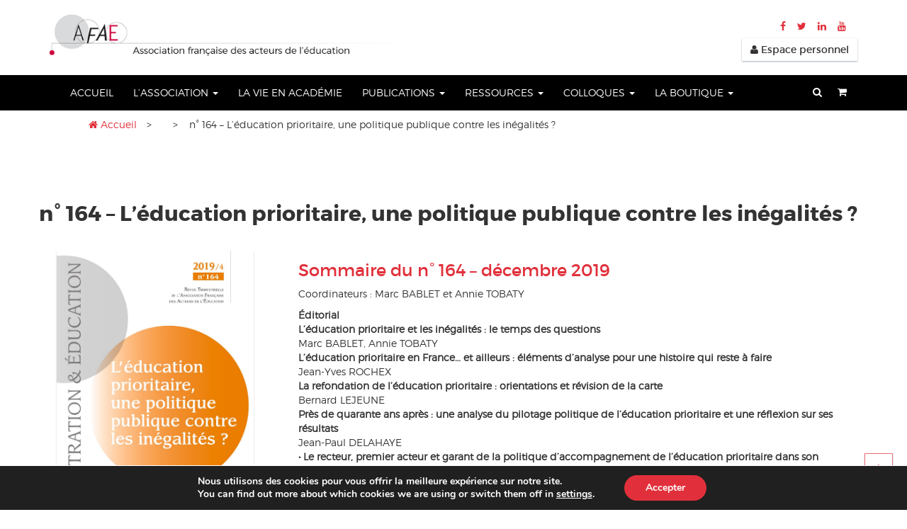

--- FILE ---
content_type: text/html; charset=UTF-8
request_url: https://www.afae.fr/produit/n-164/
body_size: 19624
content:
<!DOCTYPE html><html
lang="fr-FR"><head><meta
charset="UTF-8"><meta
name="viewport" content="width=device-width, initial-scale=1"><link
rel="profile" href="https://gmpg.org/xfn/11"><link
rel="pingback" href="https://www.afae.fr/xmlrpc.php"><meta
name='robots' content='index, follow, max-image-preview:large, max-snippet:-1, max-video-preview:-1' /><title>n° 164 - L’éducation prioritaire, une politique publique contre les inégalités ? - AFAE</title><link
rel="canonical" href="https://www.afae.fr/produit/n-164/" /><meta
property="og:locale" content="fr_FR" /><meta
property="og:type" content="article" /><meta
property="og:title" content="n° 164 - L’éducation prioritaire, une politique publique contre les inégalités ? - AFAE" /><meta
property="og:description" content="Sommaire du n° 164 &#8211; décembre 2019 Coordinateurs : Marc BABLET et Annie TOBATY Éditorial [&hellip;]" /><meta
property="og:url" content="https://www.afae.fr/produit/n-164/" /><meta
property="og:site_name" content="AFAE" /><meta
property="article:modified_time" content="2023-02-02T11:48:25+00:00" /><meta
property="og:image" content="https://www.afae.fr/wp-content/uploads/2020/01/Couverture-164.jpg" /><meta
property="og:image:width" content="1215" /><meta
property="og:image:height" content="1881" /><meta
name="twitter:card" content="summary" /><meta
name="twitter:label1" content="Durée de lecture est." /><meta
name="twitter:data1" content="2 minutes" /> <script type="application/ld+json" class="yoast-schema-graph">{"@context":"https://schema.org","@graph":[{"@type":"WebSite","@id":"https://www.afae.fr/#website","url":"https://www.afae.fr/","name":"AFAE","description":"Association fran\u00e7aise des acteurs de l&#039;\u00e9ducation","potentialAction":[{"@type":"SearchAction","target":{"@type":"EntryPoint","urlTemplate":"https://www.afae.fr/?s={search_term_string}"},"query-input":"required name=search_term_string"}],"inLanguage":"fr-FR"},{"@type":"ImageObject","@id":"https://www.afae.fr/produit/n-164/#primaryimage","inLanguage":"fr-FR","url":"https://www.afae.fr/wp-content/uploads/2020/01/Couverture-164.jpg","contentUrl":"https://www.afae.fr/wp-content/uploads/2020/01/Couverture-164.jpg","width":1215,"height":1881},{"@type":"WebPage","@id":"https://www.afae.fr/produit/n-164/#webpage","url":"https://www.afae.fr/produit/n-164/","name":"n\u00b0 164 - L\u2019\u00e9ducation prioritaire, une politique publique contre les in\u00e9galit\u00e9s ? - AFAE","isPartOf":{"@id":"https://www.afae.fr/#website"},"primaryImageOfPage":{"@id":"https://www.afae.fr/produit/n-164/#primaryimage"},"datePublished":"2020-01-10T11:00:10+00:00","dateModified":"2023-02-02T11:48:25+00:00","breadcrumb":{"@id":"https://www.afae.fr/produit/n-164/#breadcrumb"},"inLanguage":"fr-FR","potentialAction":[{"@type":"ReadAction","target":["https://www.afae.fr/produit/n-164/"]}]},{"@type":"BreadcrumbList","@id":"https://www.afae.fr/produit/n-164/#breadcrumb","itemListElement":[{"@type":"ListItem","position":1,"name":"Accueil","item":"https://www.afae.fr/"},{"@type":"ListItem","position":2,"name":"Boutique","item":"https://www.afae.fr/boutique/"},{"@type":"ListItem","position":3,"name":"n\u00b0 164 &#8211; L\u2019\u00e9ducation prioritaire, une politique publique contre les in\u00e9galit\u00e9s ?"}]}]}</script> <link
rel='dns-prefetch' href='//s.w.org' /><link
rel="alternate" type="application/rss+xml" title="AFAE &raquo; Flux" href="https://www.afae.fr/feed/" /><link
rel="alternate" type="application/rss+xml" title="AFAE &raquo; Flux des commentaires" href="https://www.afae.fr/comments/feed/" /><link
rel="alternate" type="application/rss+xml" title="AFAE &raquo; n° 164 &#8211; L’éducation prioritaire, une politique publique contre les inégalités ? Flux des commentaires" href="https://www.afae.fr/produit/n-164/feed/" /><style type="text/css" media="all">
/*!
 *  Font Awesome 4.5.0 by @davegandy - http://fontawesome.io - @fontawesome
 *  License - http://fontawesome.io/license (Font: SIL OFL 1.1, CSS: MIT License)
 */
 @font-face{font-family:'FontAwesome';src:url(https://www.afae.fr/wp-content/themes/academia/dist/css/../fonts/fontawesome-webfont.eot#1630873396);src:url(https://www.afae.fr/wp-content/themes/academia/dist/css/../fonts/fontawesome-webfont.eot#1630873396) format('embedded-opentype'),url(https://www.afae.fr/wp-content/themes/academia/dist/css/../fonts/fontawesome-webfont.woff2#1630873396) format('woff2'),url(https://www.afae.fr/wp-content/themes/academia/dist/css/../fonts/fontawesome-webfont.woff#1630873396) format('woff'),url(https://www.afae.fr/wp-content/themes/academia/dist/css/../fonts/fontawesome-webfont.ttf#1630873396) format('truetype'),url(https://www.afae.fr/wp-content/themes/academia/dist/css/../fonts/fontawesome-webfont.svg?v=4.5.0#fontawesomeregular) format('svg');font-weight:400;font-style:normal}.fa{display:inline-block;font:normal normal normal 14px/1 FontAwesome;font-size:inherit;text-rendering:auto;-webkit-font-smoothing:antialiased;-moz-osx-font-smoothing:grayscale}.fa-lg{font-size:1.33333333em;line-height:.75em;vertical-align:-15%}.fa-2x{font-size:2em}.fa-3x{font-size:3em}.fa-4x{font-size:4em}.fa-5x{font-size:5em}.fa-fw{width:1.28571429em;text-align:center}.fa-ul{padding-left:0;margin-left:2.14285714em;list-style-type:none}.fa-ul>li{position:relative}.fa-li{position:absolute;left:-2.14285714em;width:2.14285714em;top:.14285714em;text-align:center}.fa-li.fa-lg{left:-1.85714286em}.fa-border{padding:.2em .25em .15em;border:solid .08em #eee;border-radius:.1em}.fa-pull-left{float:left}.fa-pull-right{float:right}.fa.fa-pull-left{margin-right:.3em}.fa.fa-pull-right{margin-left:.3em}.pull-right{float:right}.pull-left{float:left}.fa.pull-left{margin-right:.3em}.fa.pull-right{margin-left:.3em}.fa-spin{-webkit-animation:fa-spin 2s infinite linear;animation:fa-spin 2s infinite linear}.fa-pulse{-webkit-animation:fa-spin 1s infinite steps(8);animation:fa-spin 1s infinite steps(8)}@-webkit-keyframes fa-spin{0%{-webkit-transform:rotate(0deg);transform:rotate(0deg)}100%{-webkit-transform:rotate(359deg);transform:rotate(359deg)}}@keyframes fa-spin{0%{-webkit-transform:rotate(0deg);transform:rotate(0deg)}100%{-webkit-transform:rotate(359deg);transform:rotate(359deg)}}.fa-rotate-90{filter:progid:DXImageTransform.Microsoft.BasicImage(rotation=1);-webkit-transform:rotate(90deg);-ms-transform:rotate(90deg);transform:rotate(90deg)}.fa-rotate-180{filter:progid:DXImageTransform.Microsoft.BasicImage(rotation=2);-webkit-transform:rotate(180deg);-ms-transform:rotate(180deg);transform:rotate(180deg)}.fa-rotate-270{filter:progid:DXImageTransform.Microsoft.BasicImage(rotation=3);-webkit-transform:rotate(270deg);-ms-transform:rotate(270deg);transform:rotate(270deg)}.fa-flip-horizontal{filter:progid:DXImageTransform.Microsoft.BasicImage(rotation=0,mirror=1);-webkit-transform:scale(-1,1);-ms-transform:scale(-1,1);transform:scale(-1,1)}.fa-flip-vertical{filter:progid:DXImageTransform.Microsoft.BasicImage(rotation=2,mirror=1);-webkit-transform:scale(1,-1);-ms-transform:scale(1,-1);transform:scale(1,-1)}:root .fa-rotate-90,:root .fa-rotate-180,:root .fa-rotate-270,:root .fa-flip-horizontal,:root .fa-flip-vertical{filter:none}.fa-stack{position:relative;display:inline-block;width:2em;height:2em;line-height:2em;vertical-align:middle}.fa-stack-1x,.fa-stack-2x{position:absolute;left:0;width:100%;text-align:center}.fa-stack-1x{line-height:inherit}.fa-stack-2x{font-size:2em}.fa-inverse{color:#fff}.fa-glass:before{content:"\f000"}.fa-music:before{content:"\f001"}.fa-search:before{content:"\f002"}.fa-envelope-o:before{content:"\f003"}.fa-heart:before{content:"\f004"}.fa-star:before{content:"\f005"}.fa-star-o:before{content:"\f006"}.fa-user:before{content:"\f007"}.fa-film:before{content:"\f008"}.fa-th-large:before{content:"\f009"}.fa-th:before{content:"\f00a"}.fa-th-list:before{content:"\f00b"}.fa-check:before{content:"\f00c"}.fa-remove:before,.fa-close:before,.fa-times:before{content:"\f00d"}.fa-search-plus:before{content:"\f00e"}.fa-search-minus:before{content:"\f010"}.fa-power-off:before{content:"\f011"}.fa-signal:before{content:"\f012"}.fa-gear:before,.fa-cog:before{content:"\f013"}.fa-trash-o:before{content:"\f014"}.fa-home:before{content:"\f015"}.fa-file-o:before{content:"\f016"}.fa-clock-o:before{content:"\f017"}.fa-road:before{content:"\f018"}.fa-download:before{content:"\f019"}.fa-arrow-circle-o-down:before{content:"\f01a"}.fa-arrow-circle-o-up:before{content:"\f01b"}.fa-inbox:before{content:"\f01c"}.fa-play-circle-o:before{content:"\f01d"}.fa-rotate-right:before,.fa-repeat:before{content:"\f01e"}.fa-refresh:before{content:"\f021"}.fa-list-alt:before{content:"\f022"}.fa-lock:before{content:"\f023"}.fa-flag:before{content:"\f024"}.fa-headphones:before{content:"\f025"}.fa-volume-off:before{content:"\f026"}.fa-volume-down:before{content:"\f027"}.fa-volume-up:before{content:"\f028"}.fa-qrcode:before{content:"\f029"}.fa-barcode:before{content:"\f02a"}.fa-tag:before{content:"\f02b"}.fa-tags:before{content:"\f02c"}.fa-book:before{content:"\f02d"}.fa-bookmark:before{content:"\f02e"}.fa-print:before{content:"\f02f"}.fa-camera:before{content:"\f030"}.fa-font:before{content:"\f031"}.fa-bold:before{content:"\f032"}.fa-italic:before{content:"\f033"}.fa-text-height:before{content:"\f034"}.fa-text-width:before{content:"\f035"}.fa-align-left:before{content:"\f036"}.fa-align-center:before{content:"\f037"}.fa-align-right:before{content:"\f038"}.fa-align-justify:before{content:"\f039"}.fa-list:before{content:"\f03a"}.fa-dedent:before,.fa-outdent:before{content:"\f03b"}.fa-indent:before{content:"\f03c"}.fa-video-camera:before{content:"\f03d"}.fa-photo:before,.fa-image:before,.fa-picture-o:before{content:"\f03e"}.fa-pencil:before{content:"\f040"}.fa-map-marker:before{content:"\f041"}.fa-adjust:before{content:"\f042"}.fa-tint:before{content:"\f043"}.fa-edit:before,.fa-pencil-square-o:before{content:"\f044"}.fa-share-square-o:before{content:"\f045"}.fa-check-square-o:before{content:"\f046"}.fa-arrows:before{content:"\f047"}.fa-step-backward:before{content:"\f048"}.fa-fast-backward:before{content:"\f049"}.fa-backward:before{content:"\f04a"}.fa-play:before{content:"\f04b"}.fa-pause:before{content:"\f04c"}.fa-stop:before{content:"\f04d"}.fa-forward:before{content:"\f04e"}.fa-fast-forward:before{content:"\f050"}.fa-step-forward:before{content:"\f051"}.fa-eject:before{content:"\f052"}.fa-chevron-left:before{content:"\f053"}.fa-chevron-right:before{content:"\f054"}.fa-plus-circle:before{content:"\f055"}.fa-minus-circle:before{content:"\f056"}.fa-times-circle:before{content:"\f057"}.fa-check-circle:before{content:"\f058"}.fa-question-circle:before{content:"\f059"}.fa-info-circle:before{content:"\f05a"}.fa-crosshairs:before{content:"\f05b"}.fa-times-circle-o:before{content:"\f05c"}.fa-check-circle-o:before{content:"\f05d"}.fa-ban:before{content:"\f05e"}.fa-arrow-left:before{content:"\f060"}.fa-arrow-right:before{content:"\f061"}.fa-arrow-up:before{content:"\f062"}.fa-arrow-down:before{content:"\f063"}.fa-mail-forward:before,.fa-share:before{content:"\f064"}.fa-expand:before{content:"\f065"}.fa-compress:before{content:"\f066"}.fa-plus:before{content:"\f067"}.fa-minus:before{content:"\f068"}.fa-asterisk:before{content:"\f069"}.fa-exclamation-circle:before{content:"\f06a"}.fa-gift:before{content:"\f06b"}.fa-leaf:before{content:"\f06c"}.fa-fire:before{content:"\f06d"}.fa-eye:before{content:"\f06e"}.fa-eye-slash:before{content:"\f070"}.fa-warning:before,.fa-exclamation-triangle:before{content:"\f071"}.fa-plane:before{content:"\f072"}.fa-calendar:before{content:"\f073"}.fa-random:before{content:"\f074"}.fa-comment:before{content:"\f075"}.fa-magnet:before{content:"\f076"}.fa-chevron-up:before{content:"\f077"}.fa-chevron-down:before{content:"\f078"}.fa-retweet:before{content:"\f079"}.fa-shopping-cart:before{content:"\f07a"}.fa-folder:before{content:"\f07b"}.fa-folder-open:before{content:"\f07c"}.fa-arrows-v:before{content:"\f07d"}.fa-arrows-h:before{content:"\f07e"}.fa-bar-chart-o:before,.fa-bar-chart:before{content:"\f080"}.fa-twitter-square:before{content:"\f081"}.fa-facebook-square:before{content:"\f082"}.fa-camera-retro:before{content:"\f083"}.fa-key:before{content:"\f084"}.fa-gears:before,.fa-cogs:before{content:"\f085"}.fa-comments:before{content:"\f086"}.fa-thumbs-o-up:before{content:"\f087"}.fa-thumbs-o-down:before{content:"\f088"}.fa-star-half:before{content:"\f089"}.fa-heart-o:before{content:"\f08a"}.fa-sign-out:before{content:"\f08b"}.fa-linkedin-square:before{content:"\f08c"}.fa-thumb-tack:before{content:"\f08d"}.fa-external-link:before{content:"\f08e"}.fa-sign-in:before{content:"\f090"}.fa-trophy:before{content:"\f091"}.fa-github-square:before{content:"\f092"}.fa-upload:before{content:"\f093"}.fa-lemon-o:before{content:"\f094"}.fa-phone:before{content:"\f095"}.fa-square-o:before{content:"\f096"}.fa-bookmark-o:before{content:"\f097"}.fa-phone-square:before{content:"\f098"}.fa-twitter:before{content:"\f099"}.fa-facebook-f:before,.fa-facebook:before{content:"\f09a"}.fa-github:before{content:"\f09b"}.fa-unlock:before{content:"\f09c"}.fa-credit-card:before{content:"\f09d"}.fa-feed:before,.fa-rss:before{content:"\f09e"}.fa-hdd-o:before{content:"\f0a0"}.fa-bullhorn:before{content:"\f0a1"}.fa-bell:before{content:"\f0f3"}.fa-certificate:before{content:"\f0a3"}.fa-hand-o-right:before{content:"\f0a4"}.fa-hand-o-left:before{content:"\f0a5"}.fa-hand-o-up:before{content:"\f0a6"}.fa-hand-o-down:before{content:"\f0a7"}.fa-arrow-circle-left:before{content:"\f0a8"}.fa-arrow-circle-right:before{content:"\f0a9"}.fa-arrow-circle-up:before{content:"\f0aa"}.fa-arrow-circle-down:before{content:"\f0ab"}.fa-globe:before{content:"\f0ac"}.fa-wrench:before{content:"\f0ad"}.fa-tasks:before{content:"\f0ae"}.fa-filter:before{content:"\f0b0"}.fa-briefcase:before{content:"\f0b1"}.fa-arrows-alt:before{content:"\f0b2"}.fa-group:before,.fa-users:before{content:"\f0c0"}.fa-chain:before,.fa-link:before{content:"\f0c1"}.fa-cloud:before{content:"\f0c2"}.fa-flask:before{content:"\f0c3"}.fa-cut:before,.fa-scissors:before{content:"\f0c4"}.fa-copy:before,.fa-files-o:before{content:"\f0c5"}.fa-paperclip:before{content:"\f0c6"}.fa-save:before,.fa-floppy-o:before{content:"\f0c7"}.fa-square:before{content:"\f0c8"}.fa-navicon:before,.fa-reorder:before,.fa-bars:before{content:"\f0c9"}.fa-list-ul:before{content:"\f0ca"}.fa-list-ol:before{content:"\f0cb"}.fa-strikethrough:before{content:"\f0cc"}.fa-underline:before{content:"\f0cd"}.fa-table:before{content:"\f0ce"}.fa-magic:before{content:"\f0d0"}.fa-truck:before{content:"\f0d1"}.fa-pinterest:before{content:"\f0d2"}.fa-pinterest-square:before{content:"\f0d3"}.fa-google-plus-square:before{content:"\f0d4"}.fa-google-plus:before{content:"\f0d5"}.fa-money:before{content:"\f0d6"}.fa-caret-down:before{content:"\f0d7"}.fa-caret-up:before{content:"\f0d8"}.fa-caret-left:before{content:"\f0d9"}.fa-caret-right:before{content:"\f0da"}.fa-columns:before{content:"\f0db"}.fa-unsorted:before,.fa-sort:before{content:"\f0dc"}.fa-sort-down:before,.fa-sort-desc:before{content:"\f0dd"}.fa-sort-up:before,.fa-sort-asc:before{content:"\f0de"}.fa-envelope:before{content:"\f0e0"}.fa-linkedin:before{content:"\f0e1"}.fa-rotate-left:before,.fa-undo:before{content:"\f0e2"}.fa-legal:before,.fa-gavel:before{content:"\f0e3"}.fa-dashboard:before,.fa-tachometer:before{content:"\f0e4"}.fa-comment-o:before{content:"\f0e5"}.fa-comments-o:before{content:"\f0e6"}.fa-flash:before,.fa-bolt:before{content:"\f0e7"}.fa-sitemap:before{content:"\f0e8"}.fa-umbrella:before{content:"\f0e9"}.fa-paste:before,.fa-clipboard:before{content:"\f0ea"}.fa-lightbulb-o:before{content:"\f0eb"}.fa-exchange:before{content:"\f0ec"}.fa-cloud-download:before{content:"\f0ed"}.fa-cloud-upload:before{content:"\f0ee"}.fa-user-md:before{content:"\f0f0"}.fa-stethoscope:before{content:"\f0f1"}.fa-suitcase:before{content:"\f0f2"}.fa-bell-o:before{content:"\f0a2"}.fa-coffee:before{content:"\f0f4"}.fa-cutlery:before{content:"\f0f5"}.fa-file-text-o:before{content:"\f0f6"}.fa-building-o:before{content:"\f0f7"}.fa-hospital-o:before{content:"\f0f8"}.fa-ambulance:before{content:"\f0f9"}.fa-medkit:before{content:"\f0fa"}.fa-fighter-jet:before{content:"\f0fb"}.fa-beer:before{content:"\f0fc"}.fa-h-square:before{content:"\f0fd"}.fa-plus-square:before{content:"\f0fe"}.fa-angle-double-left:before{content:"\f100"}.fa-angle-double-right:before{content:"\f101"}.fa-angle-double-up:before{content:"\f102"}.fa-angle-double-down:before{content:"\f103"}.fa-angle-left:before{content:"\f104"}.fa-angle-right:before{content:"\f105"}.fa-angle-up:before{content:"\f106"}.fa-angle-down:before{content:"\f107"}.fa-desktop:before{content:"\f108"}.fa-laptop:before{content:"\f109"}.fa-tablet:before{content:"\f10a"}.fa-mobile-phone:before,.fa-mobile:before{content:"\f10b"}.fa-circle-o:before{content:"\f10c"}.fa-quote-left:before{content:"\f10d"}.fa-quote-right:before{content:"\f10e"}.fa-spinner:before{content:"\f110"}.fa-circle:before{content:"\f111"}.fa-mail-reply:before,.fa-reply:before{content:"\f112"}.fa-github-alt:before{content:"\f113"}.fa-folder-o:before{content:"\f114"}.fa-folder-open-o:before{content:"\f115"}.fa-smile-o:before{content:"\f118"}.fa-frown-o:before{content:"\f119"}.fa-meh-o:before{content:"\f11a"}.fa-gamepad:before{content:"\f11b"}.fa-keyboard-o:before{content:"\f11c"}.fa-flag-o:before{content:"\f11d"}.fa-flag-checkered:before{content:"\f11e"}.fa-terminal:before{content:"\f120"}.fa-code:before{content:"\f121"}.fa-mail-reply-all:before,.fa-reply-all:before{content:"\f122"}.fa-star-half-empty:before,.fa-star-half-full:before,.fa-star-half-o:before{content:"\f123"}.fa-location-arrow:before{content:"\f124"}.fa-crop:before{content:"\f125"}.fa-code-fork:before{content:"\f126"}.fa-unlink:before,.fa-chain-broken:before{content:"\f127"}.fa-question:before{content:"\f128"}.fa-info:before{content:"\f129"}.fa-exclamation:before{content:"\f12a"}.fa-superscript:before{content:"\f12b"}.fa-subscript:before{content:"\f12c"}.fa-eraser:before{content:"\f12d"}.fa-puzzle-piece:before{content:"\f12e"}.fa-microphone:before{content:"\f130"}.fa-microphone-slash:before{content:"\f131"}.fa-shield:before{content:"\f132"}.fa-calendar-o:before{content:"\f133"}.fa-fire-extinguisher:before{content:"\f134"}.fa-rocket:before{content:"\f135"}.fa-maxcdn:before{content:"\f136"}.fa-chevron-circle-left:before{content:"\f137"}.fa-chevron-circle-right:before{content:"\f138"}.fa-chevron-circle-up:before{content:"\f139"}.fa-chevron-circle-down:before{content:"\f13a"}.fa-html5:before{content:"\f13b"}.fa-css3:before{content:"\f13c"}.fa-anchor:before{content:"\f13d"}.fa-unlock-alt:before{content:"\f13e"}.fa-bullseye:before{content:"\f140"}.fa-ellipsis-h:before{content:"\f141"}.fa-ellipsis-v:before{content:"\f142"}.fa-rss-square:before{content:"\f143"}.fa-play-circle:before{content:"\f144"}.fa-ticket:before{content:"\f145"}.fa-minus-square:before{content:"\f146"}.fa-minus-square-o:before{content:"\f147"}.fa-level-up:before{content:"\f148"}.fa-level-down:before{content:"\f149"}.fa-check-square:before{content:"\f14a"}.fa-pencil-square:before{content:"\f14b"}.fa-external-link-square:before{content:"\f14c"}.fa-share-square:before{content:"\f14d"}.fa-compass:before{content:"\f14e"}.fa-toggle-down:before,.fa-caret-square-o-down:before{content:"\f150"}.fa-toggle-up:before,.fa-caret-square-o-up:before{content:"\f151"}.fa-toggle-right:before,.fa-caret-square-o-right:before{content:"\f152"}.fa-euro:before,.fa-eur:before{content:"\f153"}.fa-gbp:before{content:"\f154"}.fa-dollar:before,.fa-usd:before{content:"\f155"}.fa-rupee:before,.fa-inr:before{content:"\f156"}.fa-cny:before,.fa-rmb:before,.fa-yen:before,.fa-jpy:before{content:"\f157"}.fa-ruble:before,.fa-rouble:before,.fa-rub:before{content:"\f158"}.fa-won:before,.fa-krw:before{content:"\f159"}.fa-bitcoin:before,.fa-btc:before{content:"\f15a"}.fa-file:before{content:"\f15b"}.fa-file-text:before{content:"\f15c"}.fa-sort-alpha-asc:before{content:"\f15d"}.fa-sort-alpha-desc:before{content:"\f15e"}.fa-sort-amount-asc:before{content:"\f160"}.fa-sort-amount-desc:before{content:"\f161"}.fa-sort-numeric-asc:before{content:"\f162"}.fa-sort-numeric-desc:before{content:"\f163"}.fa-thumbs-up:before{content:"\f164"}.fa-thumbs-down:before{content:"\f165"}.fa-youtube-square:before{content:"\f166"}.fa-youtube:before{content:"\f167"}.fa-xing:before{content:"\f168"}.fa-xing-square:before{content:"\f169"}.fa-youtube-play:before{content:"\f16a"}.fa-dropbox:before{content:"\f16b"}.fa-stack-overflow:before{content:"\f16c"}.fa-instagram:before{content:"\f16d"}.fa-flickr:before{content:"\f16e"}.fa-adn:before{content:"\f170"}.fa-bitbucket:before{content:"\f171"}.fa-bitbucket-square:before{content:"\f172"}.fa-tumblr:before{content:"\f173"}.fa-tumblr-square:before{content:"\f174"}.fa-long-arrow-down:before{content:"\f175"}.fa-long-arrow-up:before{content:"\f176"}.fa-long-arrow-left:before{content:"\f177"}.fa-long-arrow-right:before{content:"\f178"}.fa-apple:before{content:"\f179"}.fa-windows:before{content:"\f17a"}.fa-android:before{content:"\f17b"}.fa-linux:before{content:"\f17c"}.fa-dribbble:before{content:"\f17d"}.fa-skype:before{content:"\f17e"}.fa-foursquare:before{content:"\f180"}.fa-trello:before{content:"\f181"}.fa-female:before{content:"\f182"}.fa-male:before{content:"\f183"}.fa-gittip:before,.fa-gratipay:before{content:"\f184"}.fa-sun-o:before{content:"\f185"}.fa-moon-o:before{content:"\f186"}.fa-archive:before{content:"\f187"}.fa-bug:before{content:"\f188"}.fa-vk:before{content:"\f189"}.fa-weibo:before{content:"\f18a"}.fa-renren:before{content:"\f18b"}.fa-pagelines:before{content:"\f18c"}.fa-stack-exchange:before{content:"\f18d"}.fa-arrow-circle-o-right:before{content:"\f18e"}.fa-arrow-circle-o-left:before{content:"\f190"}.fa-toggle-left:before,.fa-caret-square-o-left:before{content:"\f191"}.fa-dot-circle-o:before{content:"\f192"}.fa-wheelchair:before{content:"\f193"}.fa-vimeo-square:before{content:"\f194"}.fa-turkish-lira:before,.fa-try:before{content:"\f195"}.fa-plus-square-o:before{content:"\f196"}.fa-space-shuttle:before{content:"\f197"}.fa-slack:before{content:"\f198"}.fa-envelope-square:before{content:"\f199"}.fa-wordpress:before{content:"\f19a"}.fa-openid:before{content:"\f19b"}.fa-institution:before,.fa-bank:before,.fa-university:before{content:"\f19c"}.fa-mortar-board:before,.fa-graduation-cap:before{content:"\f19d"}.fa-yahoo:before{content:"\f19e"}.fa-google:before{content:"\f1a0"}.fa-reddit:before{content:"\f1a1"}.fa-reddit-square:before{content:"\f1a2"}.fa-stumbleupon-circle:before{content:"\f1a3"}.fa-stumbleupon:before{content:"\f1a4"}.fa-delicious:before{content:"\f1a5"}.fa-digg:before{content:"\f1a6"}.fa-pied-piper:before{content:"\f1a7"}.fa-pied-piper-alt:before{content:"\f1a8"}.fa-drupal:before{content:"\f1a9"}.fa-joomla:before{content:"\f1aa"}.fa-language:before{content:"\f1ab"}.fa-fax:before{content:"\f1ac"}.fa-building:before{content:"\f1ad"}.fa-child:before{content:"\f1ae"}.fa-paw:before{content:"\f1b0"}.fa-spoon:before{content:"\f1b1"}.fa-cube:before{content:"\f1b2"}.fa-cubes:before{content:"\f1b3"}.fa-behance:before{content:"\f1b4"}.fa-behance-square:before{content:"\f1b5"}.fa-steam:before{content:"\f1b6"}.fa-steam-square:before{content:"\f1b7"}.fa-recycle:before{content:"\f1b8"}.fa-automobile:before,.fa-car:before{content:"\f1b9"}.fa-cab:before,.fa-taxi:before{content:"\f1ba"}.fa-tree:before{content:"\f1bb"}.fa-spotify:before{content:"\f1bc"}.fa-deviantart:before{content:"\f1bd"}.fa-soundcloud:before{content:"\f1be"}.fa-database:before{content:"\f1c0"}.fa-file-pdf-o:before{content:"\f1c1"}.fa-file-word-o:before{content:"\f1c2"}.fa-file-excel-o:before{content:"\f1c3"}.fa-file-powerpoint-o:before{content:"\f1c4"}.fa-file-photo-o:before,.fa-file-picture-o:before,.fa-file-image-o:before{content:"\f1c5"}.fa-file-zip-o:before,.fa-file-archive-o:before{content:"\f1c6"}.fa-file-sound-o:before,.fa-file-audio-o:before{content:"\f1c7"}.fa-file-movie-o:before,.fa-file-video-o:before{content:"\f1c8"}.fa-file-code-o:before{content:"\f1c9"}.fa-vine:before{content:"\f1ca"}.fa-codepen:before{content:"\f1cb"}.fa-jsfiddle:before{content:"\f1cc"}.fa-life-bouy:before,.fa-life-buoy:before,.fa-life-saver:before,.fa-support:before,.fa-life-ring:before{content:"\f1cd"}.fa-circle-o-notch:before{content:"\f1ce"}.fa-ra:before,.fa-rebel:before{content:"\f1d0"}.fa-ge:before,.fa-empire:before{content:"\f1d1"}.fa-git-square:before{content:"\f1d2"}.fa-git:before{content:"\f1d3"}.fa-y-combinator-square:before,.fa-yc-square:before,.fa-hacker-news:before{content:"\f1d4"}.fa-tencent-weibo:before{content:"\f1d5"}.fa-qq:before{content:"\f1d6"}.fa-wechat:before,.fa-weixin:before{content:"\f1d7"}.fa-send:before,.fa-paper-plane:before{content:"\f1d8"}.fa-send-o:before,.fa-paper-plane-o:before{content:"\f1d9"}.fa-history:before{content:"\f1da"}.fa-circle-thin:before{content:"\f1db"}.fa-header:before{content:"\f1dc"}.fa-paragraph:before{content:"\f1dd"}.fa-sliders:before{content:"\f1de"}.fa-share-alt:before{content:"\f1e0"}.fa-share-alt-square:before{content:"\f1e1"}.fa-bomb:before{content:"\f1e2"}.fa-soccer-ball-o:before,.fa-futbol-o:before{content:"\f1e3"}.fa-tty:before{content:"\f1e4"}.fa-binoculars:before{content:"\f1e5"}.fa-plug:before{content:"\f1e6"}.fa-slideshare:before{content:"\f1e7"}.fa-twitch:before{content:"\f1e8"}.fa-yelp:before{content:"\f1e9"}.fa-newspaper-o:before{content:"\f1ea"}.fa-wifi:before{content:"\f1eb"}.fa-calculator:before{content:"\f1ec"}.fa-paypal:before{content:"\f1ed"}.fa-google-wallet:before{content:"\f1ee"}.fa-cc-visa:before{content:"\f1f0"}.fa-cc-mastercard:before{content:"\f1f1"}.fa-cc-discover:before{content:"\f1f2"}.fa-cc-amex:before{content:"\f1f3"}.fa-cc-paypal:before{content:"\f1f4"}.fa-cc-stripe:before{content:"\f1f5"}.fa-bell-slash:before{content:"\f1f6"}.fa-bell-slash-o:before{content:"\f1f7"}.fa-trash:before{content:"\f1f8"}.fa-copyright:before{content:"\f1f9"}.fa-at:before{content:"\f1fa"}.fa-eyedropper:before{content:"\f1fb"}.fa-paint-brush:before{content:"\f1fc"}.fa-birthday-cake:before{content:"\f1fd"}.fa-area-chart:before{content:"\f1fe"}.fa-pie-chart:before{content:"\f200"}.fa-line-chart:before{content:"\f201"}.fa-lastfm:before{content:"\f202"}.fa-lastfm-square:before{content:"\f203"}.fa-toggle-off:before{content:"\f204"}.fa-toggle-on:before{content:"\f205"}.fa-bicycle:before{content:"\f206"}.fa-bus:before{content:"\f207"}.fa-ioxhost:before{content:"\f208"}.fa-angellist:before{content:"\f209"}.fa-cc:before{content:"\f20a"}.fa-shekel:before,.fa-sheqel:before,.fa-ils:before{content:"\f20b"}.fa-meanpath:before{content:"\f20c"}.fa-buysellads:before{content:"\f20d"}.fa-connectdevelop:before{content:"\f20e"}.fa-dashcube:before{content:"\f210"}.fa-forumbee:before{content:"\f211"}.fa-leanpub:before{content:"\f212"}.fa-sellsy:before{content:"\f213"}.fa-shirtsinbulk:before{content:"\f214"}.fa-simplybuilt:before{content:"\f215"}.fa-skyatlas:before{content:"\f216"}.fa-cart-plus:before{content:"\f217"}.fa-cart-arrow-down:before{content:"\f218"}.fa-diamond:before{content:"\f219"}.fa-ship:before{content:"\f21a"}.fa-user-secret:before{content:"\f21b"}.fa-motorcycle:before{content:"\f21c"}.fa-street-view:before{content:"\f21d"}.fa-heartbeat:before{content:"\f21e"}.fa-venus:before{content:"\f221"}.fa-mars:before{content:"\f222"}.fa-mercury:before{content:"\f223"}.fa-intersex:before,.fa-transgender:before{content:"\f224"}.fa-transgender-alt:before{content:"\f225"}.fa-venus-double:before{content:"\f226"}.fa-mars-double:before{content:"\f227"}.fa-venus-mars:before{content:"\f228"}.fa-mars-stroke:before{content:"\f229"}.fa-mars-stroke-v:before{content:"\f22a"}.fa-mars-stroke-h:before{content:"\f22b"}.fa-neuter:before{content:"\f22c"}.fa-genderless:before{content:"\f22d"}.fa-facebook-official:before{content:"\f230"}.fa-pinterest-p:before{content:"\f231"}.fa-whatsapp:before{content:"\f232"}.fa-server:before{content:"\f233"}.fa-user-plus:before{content:"\f234"}.fa-user-times:before{content:"\f235"}.fa-hotel:before,.fa-bed:before{content:"\f236"}.fa-viacoin:before{content:"\f237"}.fa-train:before{content:"\f238"}.fa-subway:before{content:"\f239"}.fa-medium:before{content:"\f23a"}.fa-yc:before,.fa-y-combinator:before{content:"\f23b"}.fa-optin-monster:before{content:"\f23c"}.fa-opencart:before{content:"\f23d"}.fa-expeditedssl:before{content:"\f23e"}.fa-battery-4:before,.fa-battery-full:before{content:"\f240"}.fa-battery-3:before,.fa-battery-three-quarters:before{content:"\f241"}.fa-battery-2:before,.fa-battery-half:before{content:"\f242"}.fa-battery-1:before,.fa-battery-quarter:before{content:"\f243"}.fa-battery-0:before,.fa-battery-empty:before{content:"\f244"}.fa-mouse-pointer:before{content:"\f245"}.fa-i-cursor:before{content:"\f246"}.fa-object-group:before{content:"\f247"}.fa-object-ungroup:before{content:"\f248"}.fa-sticky-note:before{content:"\f249"}.fa-sticky-note-o:before{content:"\f24a"}.fa-cc-jcb:before{content:"\f24b"}.fa-cc-diners-club:before{content:"\f24c"}.fa-clone:before{content:"\f24d"}.fa-balance-scale:before{content:"\f24e"}.fa-hourglass-o:before{content:"\f250"}.fa-hourglass-1:before,.fa-hourglass-start:before{content:"\f251"}.fa-hourglass-2:before,.fa-hourglass-half:before{content:"\f252"}.fa-hourglass-3:before,.fa-hourglass-end:before{content:"\f253"}.fa-hourglass:before{content:"\f254"}.fa-hand-grab-o:before,.fa-hand-rock-o:before{content:"\f255"}.fa-hand-stop-o:before,.fa-hand-paper-o:before{content:"\f256"}.fa-hand-scissors-o:before{content:"\f257"}.fa-hand-lizard-o:before{content:"\f258"}.fa-hand-spock-o:before{content:"\f259"}.fa-hand-pointer-o:before{content:"\f25a"}.fa-hand-peace-o:before{content:"\f25b"}.fa-trademark:before{content:"\f25c"}.fa-registered:before{content:"\f25d"}.fa-creative-commons:before{content:"\f25e"}.fa-gg:before{content:"\f260"}.fa-gg-circle:before{content:"\f261"}.fa-tripadvisor:before{content:"\f262"}.fa-odnoklassniki:before{content:"\f263"}.fa-odnoklassniki-square:before{content:"\f264"}.fa-get-pocket:before{content:"\f265"}.fa-wikipedia-w:before{content:"\f266"}.fa-safari:before{content:"\f267"}.fa-chrome:before{content:"\f268"}.fa-firefox:before{content:"\f269"}.fa-opera:before{content:"\f26a"}.fa-internet-explorer:before{content:"\f26b"}.fa-tv:before,.fa-television:before{content:"\f26c"}.fa-contao:before{content:"\f26d"}.fa-500px:before{content:"\f26e"}.fa-amazon:before{content:"\f270"}.fa-calendar-plus-o:before{content:"\f271"}.fa-calendar-minus-o:before{content:"\f272"}.fa-calendar-times-o:before{content:"\f273"}.fa-calendar-check-o:before{content:"\f274"}.fa-industry:before{content:"\f275"}.fa-map-pin:before{content:"\f276"}.fa-map-signs:before{content:"\f277"}.fa-map-o:before{content:"\f278"}.fa-map:before{content:"\f279"}.fa-commenting:before{content:"\f27a"}.fa-commenting-o:before{content:"\f27b"}.fa-houzz:before{content:"\f27c"}.fa-vimeo:before{content:"\f27d"}.fa-black-tie:before{content:"\f27e"}.fa-fonticons:before{content:"\f280"}.fa-reddit-alien:before{content:"\f281"}.fa-edge:before{content:"\f282"}.fa-credit-card-alt:before{content:"\f283"}.fa-codiepie:before{content:"\f284"}.fa-modx:before{content:"\f285"}.fa-fort-awesome:before{content:"\f286"}.fa-usb:before{content:"\f287"}.fa-product-hunt:before{content:"\f288"}.fa-mixcloud:before{content:"\f289"}.fa-scribd:before{content:"\f28a"}.fa-pause-circle:before{content:"\f28b"}.fa-pause-circle-o:before{content:"\f28c"}.fa-stop-circle:before{content:"\f28d"}.fa-stop-circle-o:before{content:"\f28e"}.fa-shopping-bag:before{content:"\f290"}.fa-shopping-basket:before{content:"\f291"}.fa-hashtag:before{content:"\f292"}.fa-bluetooth:before{content:"\f293"}.fa-bluetooth-b:before{content:"\f294"}.fa-percent:before{content:"\f295"}</style><style id="wpo-min-header-1" media="only screen and (max-width: 768px)">:root{--woocommerce:#a46497;--wc-green:#7ad03a;--wc-red:#a00;--wc-orange:#ffba00;--wc-blue:#2ea2cc;--wc-primary:#a46497;--wc-primary-text:white;--wc-secondary:#ebe9eb;--wc-secondary-text:#515151;--wc-highlight:#77a464;--wc-highligh-text:white;--wc-content-bg:#fff;--wc-subtext:#767676}.woocommerce table.shop_table_responsive thead,.woocommerce-page table.shop_table_responsive thead{display:none}.woocommerce table.shop_table_responsive tbody tr:first-child td:first-child,.woocommerce-page table.shop_table_responsive tbody tr:first-child td:first-child{border-top:0}.woocommerce table.shop_table_responsive tbody th,.woocommerce-page table.shop_table_responsive tbody th{display:none}.woocommerce table.shop_table_responsive tr,.woocommerce-page table.shop_table_responsive tr{display:block}.woocommerce table.shop_table_responsive tr td,.woocommerce-page table.shop_table_responsive tr td{display:block;text-align:right!important}.woocommerce table.shop_table_responsive tr td.order-actions,.woocommerce-page table.shop_table_responsive tr td.order-actions{text-align:left!important}.woocommerce table.shop_table_responsive tr td::before,.woocommerce-page table.shop_table_responsive tr td::before{content:attr(data-title) ": ";font-weight:700;float:left}.woocommerce table.shop_table_responsive tr td.actions::before,.woocommerce table.shop_table_responsive tr td.product-remove::before,.woocommerce-page table.shop_table_responsive tr td.actions::before,.woocommerce-page table.shop_table_responsive tr td.product-remove::before{display:none}.woocommerce table.shop_table_responsive tr:nth-child(2n) td,.woocommerce-page table.shop_table_responsive tr:nth-child(2n) td{background-color:rgba(0,0,0,.025)}.woocommerce table.my_account_orders tr td.order-actions,.woocommerce-page table.my_account_orders tr td.order-actions{text-align:left}.woocommerce table.my_account_orders tr td.order-actions::before,.woocommerce-page table.my_account_orders tr td.order-actions::before{display:none}.woocommerce table.my_account_orders tr td.order-actions .button,.woocommerce-page table.my_account_orders tr td.order-actions .button{float:none;margin:.125em .25em .125em 0}.woocommerce .col2-set .col-1,.woocommerce .col2-set .col-2,.woocommerce-page .col2-set .col-1,.woocommerce-page .col2-set .col-2{float:none;width:100%}.woocommerce ul.products[class*=columns-] li.product,.woocommerce-page ul.products[class*=columns-] li.product{width:48%;float:left;clear:both;margin:0 0 2.992em}.woocommerce ul.products[class*=columns-] li.product:nth-child(2n),.woocommerce-page ul.products[class*=columns-] li.product:nth-child(2n){float:right;clear:none!important}.woocommerce #content div.product div.images,.woocommerce #content div.product div.summary,.woocommerce div.product div.images,.woocommerce div.product div.summary,.woocommerce-page #content div.product div.images,.woocommerce-page #content div.product div.summary,.woocommerce-page div.product div.images,.woocommerce-page div.product div.summary{float:none;width:100%}.woocommerce #content table.cart .product-thumbnail,.woocommerce table.cart .product-thumbnail,.woocommerce-page #content table.cart .product-thumbnail,.woocommerce-page table.cart .product-thumbnail{display:none}.woocommerce #content table.cart td.actions,.woocommerce table.cart td.actions,.woocommerce-page #content table.cart td.actions,.woocommerce-page table.cart td.actions{text-align:left}.woocommerce #content table.cart td.actions .coupon,.woocommerce table.cart td.actions .coupon,.woocommerce-page #content table.cart td.actions .coupon,.woocommerce-page table.cart td.actions .coupon{float:none;padding-bottom:.5em}.woocommerce #content table.cart td.actions .coupon::after,.woocommerce #content table.cart td.actions .coupon::before,.woocommerce table.cart td.actions .coupon::after,.woocommerce table.cart td.actions .coupon::before,.woocommerce-page #content table.cart td.actions .coupon::after,.woocommerce-page #content table.cart td.actions .coupon::before,.woocommerce-page table.cart td.actions .coupon::after,.woocommerce-page table.cart td.actions .coupon::before{content:" ";display:table}.woocommerce #content table.cart td.actions .coupon::after,.woocommerce table.cart td.actions .coupon::after,.woocommerce-page #content table.cart td.actions .coupon::after,.woocommerce-page table.cart td.actions .coupon::after{clear:both}.woocommerce #content table.cart td.actions .coupon .button,.woocommerce #content table.cart td.actions .coupon .input-text,.woocommerce #content table.cart td.actions .coupon input,.woocommerce table.cart td.actions .coupon .button,.woocommerce table.cart td.actions .coupon .input-text,.woocommerce table.cart td.actions .coupon input,.woocommerce-page #content table.cart td.actions .coupon .button,.woocommerce-page #content table.cart td.actions .coupon .input-text,.woocommerce-page #content table.cart td.actions .coupon input,.woocommerce-page table.cart td.actions .coupon .button,.woocommerce-page table.cart td.actions .coupon .input-text,.woocommerce-page table.cart td.actions .coupon input{width:48%;box-sizing:border-box}.woocommerce #content table.cart td.actions .coupon .button.alt,.woocommerce #content table.cart td.actions .coupon .input-text+.button,.woocommerce table.cart td.actions .coupon .button.alt,.woocommerce table.cart td.actions .coupon .input-text+.button,.woocommerce-page #content table.cart td.actions .coupon .button.alt,.woocommerce-page #content table.cart td.actions .coupon .input-text+.button,.woocommerce-page table.cart td.actions .coupon .button.alt,.woocommerce-page table.cart td.actions .coupon .input-text+.button{float:right}.woocommerce #content table.cart td.actions .button,.woocommerce table.cart td.actions .button,.woocommerce-page #content table.cart td.actions .button,.woocommerce-page table.cart td.actions .button{display:block;width:100%}.woocommerce .cart-collaterals .cart_totals,.woocommerce .cart-collaterals .cross-sells,.woocommerce .cart-collaterals .shipping_calculator,.woocommerce-page .cart-collaterals .cart_totals,.woocommerce-page .cart-collaterals .cross-sells,.woocommerce-page .cart-collaterals .shipping_calculator{width:100%;float:none;text-align:left}.woocommerce-page.woocommerce-checkout form.login .form-row,.woocommerce.woocommerce-checkout form.login .form-row{width:100%;float:none}.woocommerce #payment .terms,.woocommerce-page #payment .terms{text-align:left;padding:0}.woocommerce #payment #place_order,.woocommerce-page #payment #place_order{float:none;width:100%;box-sizing:border-box;margin-bottom:1em}.woocommerce .lost_reset_password .form-row-first,.woocommerce .lost_reset_password .form-row-last,.woocommerce-page .lost_reset_password .form-row-first,.woocommerce-page .lost_reset_password .form-row-last{width:100%;float:none;margin-right:0}.woocommerce-account .woocommerce-MyAccount-content,.woocommerce-account .woocommerce-MyAccount-navigation{float:none;width:100%}.single-product .twentythirteen .panel{padding-left:20px!important;padding-right:20px!important}</style><style id='woocommerce-inline-inline-css' type='text/css'>.woocommerce form .form-row .required{visibility:visible}</style><!--[if lt IE 9]><link
rel='stylesheet' id='vc_lte_ie9-css'  href='https://www.afae.fr/wp-content/plugins/js_composer/assets/css/vc_lte_ie9.min.css' type='text/css' media='screen' />
<![endif]--><link
rel='stylesheet' id='wpo_min-header-0-css'  href='https://www.afae.fr/wp-content/cache/wpo-minify/1740064993/assets/wpo-minify-header-82212a75.min.css' type='text/css' media='all' /><link
rel='stylesheet' id='wpo_min-header-2-css'  href='https://www.afae.fr/wp-content/cache/wpo-minify/1740064993/assets/wpo-minify-header-baf3511e.min.css' type='text/css' media='all' />
<script type='text/javascript' id='wpo_min-header-0-js-extra'>var wc_add_to_cart_params={"ajax_url":"\/wp-admin\/admin-ajax.php","wc_ajax_url":"\/?wc-ajax=%%endpoint%%","i18n_view_cart":"Voir le panier","cart_url":"https:\/\/www.afae.fr\/panier\/","is_cart":"","cart_redirect_after_add":"no"};var wc_add_to_cart_params={"ajax_url":"\/wp-admin\/admin-ajax.php","wc_ajax_url":"\/?wc-ajax=%%endpoint%%","i18n_view_cart":"Voir le panier","cart_url":"https:\/\/www.afae.fr\/panier\/","is_cart":"","cart_redirect_after_add":"no"}</script> <script type='text/javascript' src='https://www.afae.fr/wp-content/cache/wpo-minify/1740064993/assets/wpo-minify-header-d4723026.min.js' id='wpo_min-header-0-js'></script> <link
rel="https://api.w.org/" href="https://www.afae.fr/wp-json/" /><link
rel="alternate" type="application/json" href="https://www.afae.fr/wp-json/wp/v2/product/13211" /><link
rel="EditURI" type="application/rsd+xml" title="RSD" href="https://www.afae.fr/xmlrpc.php?rsd" /><link
rel="wlwmanifest" type="application/wlwmanifest+xml" href="https://www.afae.fr/wp-includes/wlwmanifest.xml" /><link
rel='shortlink' href='https://www.afae.fr/?p=13211' /><link
rel="alternate" type="application/json+oembed" href="https://www.afae.fr/wp-json/oembed/1.0/embed?url=https%3A%2F%2Fwww.afae.fr%2Fproduit%2Fn-164%2F" /><link
rel="alternate" type="text/xml+oembed" href="https://www.afae.fr/wp-json/oembed/1.0/embed?url=https%3A%2F%2Fwww.afae.fr%2Fproduit%2Fn-164%2F&#038;format=xml" /> <script>(window.gaDevIds=window.gaDevIds||[]).push('5CDcaG')</script> <style></style><noscript><style>.woocommerce-product-gallery{opacity:1!important}</style></noscript><style type="text/css">.recentcomments a{display:inline!important;padding:0!important;margin:0!important}</style><meta
name="generator" content="Powered by WPBakery Page Builder - drag and drop page builder for WordPress."/><link
rel="icon" href="https://www.afae.fr/wp-content/uploads/2016/10/cropped-logo-icone-32x32.png" sizes="32x32" /><link
rel="icon" href="https://www.afae.fr/wp-content/uploads/2016/10/cropped-logo-icone-192x192.png" sizes="192x192" /><link
rel="apple-touch-icon" href="https://www.afae.fr/wp-content/uploads/2016/10/cropped-logo-icone-180x180.png" /><meta
name="msapplication-TileImage" content="https://www.afae.fr/wp-content/uploads/2016/10/cropped-logo-icone-270x270.png" />
<noscript><style>.wpb_animate_when_almost_visible{opacity:1}</style></noscript><link
rel="stylesheet" id="afae-css"  href="https://www.afae.fr/wp-content/themes/academia-child/dist/css/afae.css" type="text/css" media="all" /></head><body data-rsssl=1
class="product-template-default single single-product postid-13211 theme-academia woocommerce woocommerce-page woocommerce-no-js group-blog wpb-js-composer js-comp-ver-6.0.4 vc_responsive"><div
id="tx-site-container" class="tx-site-container"><nav
class="tx-menu tx-effect-1" id="menu-1">
<button
class="close-button" id="close-button">Close Menu</button><div
class="menu-menuafae-container"><ul
id="menu-menuafae" class="menu"><li
id="menu-item-156" class="menu-item menu-item-type-post_type menu-item-object-page menu-item-home menu-item-156"><a
href="https://www.afae.fr/">Accueil</a></li><li
id="menu-item-1047" class="menu-item menu-item-type-post_type menu-item-object-page menu-item-has-children menu-item-1047"><a
href="https://www.afae.fr/lassociation/lassociation/">L&#8217;association</a><ul
class="sub-menu"><li
id="menu-item-176" class="menu-item menu-item-type-post_type menu-item-object-page menu-item-176"><a
href="https://www.afae.fr/lassociation/lassociation/">Présentation</a></li><li
id="menu-item-195" class="menu-item menu-item-type-post_type menu-item-object-page menu-item-195"><a
href="https://www.afae.fr/lassociation/lassociation/le-c-a/">Le conseil d’administration</a></li><li
id="menu-item-187" class="menu-item menu-item-type-post_type menu-item-object-page menu-item-187"><a
href="https://www.afae.fr/lassociation/lassociation/les-statuts-de-lassociation/">Les statuts de l’association</a></li><li
id="menu-item-305" class="menu-item menu-item-type-post_type menu-item-object-page menu-item-305"><a
href="https://www.afae.fr/lassociation/lassociation/la-revue/">La revue</a></li><li
id="menu-item-5501" class="menu-item menu-item-type-post_type menu-item-object-page menu-item-5501"><a
href="https://www.afae.fr/historique-de-lafae/">Historique de l’AFAE</a></li><li
id="menu-item-167" class="menu-item menu-item-type-post_type menu-item-object-page menu-item-167"><a
href="https://www.afae.fr/lassociation/partenaires-liens-utiles/">Partenaires / Liens utiles</a></li><li
id="menu-item-1065" class="menu-item menu-item-type-post_type menu-item-object-page menu-item-1065"><a
href="https://www.afae.fr/lassociation/adhesions-achats/">Adhésions / Achats</a></li><li
id="menu-item-35866" class="menu-item menu-item-type-post_type menu-item-object-page menu-item-35866"><a
href="https://www.afae.fr/lassociation/lassociation/communiques/">Communiqués</a></li></ul></li><li
id="menu-item-20051" class="menu-item menu-item-type-post_type menu-item-object-page menu-item-20051"><a
href="https://www.afae.fr/la-vie-en-academie/">La vie en académie</a></li><li
id="menu-item-748" class="menu-item menu-item-type-post_type menu-item-object-page menu-item-has-children menu-item-748"><a
href="https://www.afae.fr/publications-new/">Publications</a><ul
class="sub-menu"><li
id="menu-item-463" class="menu-item menu-item-type-post_type menu-item-object-page menu-item-463"><a
href="https://www.afae.fr/publications-new/le-dernier-numero/">La revue Administration &#038; Education</a></li><li
id="menu-item-459" class="menu-item menu-item-type-post_type menu-item-object-page menu-item-459"><a
href="https://www.afae.fr/publications-new/le-systeme-educatif-francais-et-son-administration-sef/">Le SEF</a></li><li
id="menu-item-7765" class="menu-item menu-item-type-post_type menu-item-object-page menu-item-7765"><a
href="https://www.afae.fr/espace-abonnes-format-numerique-2019/">Espace « abonnés » au format numérique</a></li></ul></li><li
id="menu-item-313" class="menu-item menu-item-type-taxonomy menu-item-object-category menu-item-has-children menu-item-313"><a
href="https://www.afae.fr/category/debats/">Ressources</a><ul
class="sub-menu"><li
id="menu-item-21971" class="menu-item menu-item-type-post_type menu-item-object-page menu-item-21971"><a
href="https://www.afae.fr/debats-et-propositions2/">Débats et propositions</a></li><li
id="menu-item-3294" class="menu-item menu-item-type-taxonomy menu-item-object-category menu-item-3294"><a
href="https://www.afae.fr/category/conferences/">Conférences</a></li><li
id="menu-item-3936" class="menu-item menu-item-type-post_type menu-item-object-page menu-item-3936"><a
href="https://www.afae.fr/les-organisations-apprenantes/">Les organisations apprenantes</a></li><li
id="menu-item-18321" class="menu-item menu-item-type-post_type menu-item-object-page menu-item-18321"><a
href="https://www.afae.fr/les-webinaires-de-lafae/">Les webinaires de l’AFAE</a></li></ul></li><li
id="menu-item-7461" class="menu-item menu-item-type-post_type menu-item-object-page menu-item-has-children menu-item-7461"><a
href="https://www.afae.fr/colloques/">Colloques</a><ul
class="sub-menu"><li
id="menu-item-30556" class="menu-item menu-item-type-post_type menu-item-object-page menu-item-30556"><a
href="https://www.afae.fr/colloques/47e-colloque-national-de-lafae/">47e colloque national de l’AFAE</a></li><li
id="menu-item-440" class="menu-item menu-item-type-taxonomy menu-item-object-category menu-item-440"><a
href="https://www.afae.fr/category/colloques-nationaux/">Colloques nationaux précédents</a></li><li
id="menu-item-21991" class="menu-item menu-item-type-post_type menu-item-object-page menu-item-21991"><a
href="https://www.afae.fr/la-vie-en-academie/">La vie en académie</a></li></ul></li><li
id="menu-item-2943" class="menu-item menu-item-type-post_type menu-item-object-page menu-item-has-children menu-item-2943"><a
href="https://www.afae.fr/la-boutique/">La boutique</a><ul
class="sub-menu"><li
id="menu-item-7809" class="menu-item menu-item-type-post_type menu-item-object-page menu-item-7809"><a
href="https://www.afae.fr/la-boutique/adhesions-abonnements-2026/">Adhésions / Abonnements 2026</a></li><li
id="menu-item-650" class="menu-item menu-item-type-post_type menu-item-object-page menu-item-650"><a
href="https://www.afae.fr/la-boutique/achat-au-numero/">Achat au numéro</a></li><li
id="menu-item-714" class="menu-item menu-item-type-post_type menu-item-object-page menu-item-714"><a
href="https://www.afae.fr/la-boutique/le-sef/">Le SEF</a></li><li
id="menu-item-28554" class="menu-item menu-item-type-post_type menu-item-object-page menu-item-28554"><a
href="https://www.afae.fr/colloques/47e-colloque-national-de-lafae/sinscrire-au-colloque/">S’inscrire au colloque</a></li><li
id="menu-item-1074" class="menu-item menu-item-type-post_type menu-item-object-page menu-item-1074"><a
href="https://www.afae.fr/lassociation/adhesions-achats/">Conditions générales</a></li></ul></li></ul></div></nav><div
class="tx-site-pusher"><div
class="tx-site-content"><div
class="tx-site-content-inner"><div
id="page" class="site home-v1">
<a
class="skip-link screen-reader-text" href="#content">Aller au contenu</a><header
id="ac-header" class="ac-header"><div
class="container"><div
class="row"><div
class="col-xs-12 col-sm-9 col-md-8 logo"><div
class="logo-image">
<a
href="https://www.afae.fr/" title="AFAE">
<img
width="586" height="73" src="https://www.afae.fr/wp-content/uploads/2016/09/logo-large.png" class="attachment-full size-full" alt="AFAE" loading="lazy" srcset="https://www.afae.fr/wp-content/uploads/2016/09/logo-large.png 586w, https://www.afae.fr/wp-content/uploads/2016/09/logo-large-300x37.png 300w" sizes="(max-width: 586px) 100vw, 586px" />                    <span>AFAE</span>
</a>
<small
class="site-slogan">Association française des acteurs de l&#039;éducation</small></div></div><div
class="col-xs-12 col-sm-3 col-md-4"><div
class="wrapper-languageswitcherload clearfix"><div
class="ac-social-links pull-right"><p>&nbsp;<span
class="header-info">
<a
class="icon-set" href="https://fr-fr.facebook.com/AFAE-Association-Fran%C3%A7aise-des-Acteurs-de-l%C3%89ducation-1419735548261235/?ref=py_c" target="_blank"><i
class="fa fa-facebook"></i></a>
<a
class="icon-set" href="https://twitter.com/afae_fr" target="_blank"><i
class="fa fa-twitter"></i></a>
<a
class="icon-set" href="https://www.linkedin.com/in/afae-si%C3%A8ge/" target="_blank"><i
class="fa fa-linkedin"></i></a>
<a
class="icon-set" href="https://www.youtube.com/channel/UCfkMyFKaJDVAr6pn5mm-sMg" target="_blank"><i
class="fa fa-youtube"></i></a>
</span></p></div></div><div
class="clearfix"></div><div
class="ac-header-top-contact pull-right"><div
class="no-margin"><div
class="textwidget"><a
href="https://www.afae.fr/mon-compte/" class="btn btnBlack"><i
class="fa fa-user"></i> Espace personnel</a></div></div></div></div></div></div></header><nav
id="ac-mainnav" class="navbar navbar-default ac-mainnav"><div
class="container" data-hover="dropdown" data-animations="fadeInUp none none none"><div
class="sticky-logo">
<a
href="https://www.afae.fr/" title="AFAE">
<img
src="https://www.afae.fr/wp-content/themes/academia/dist/images/logo/logo-blue.png" alt="Logo">                </a></div><div
class="navbar-header pull-right"><div
id="tx-trigger-effects" class="pull-left">
<button
data-effect="tx-effect-1"><i
class="fa fa-bars"></i></button></div><div
class="head-search">
<a
id="head-search-trigger" href="#" class="btn btn-search" title="Rechercher"><i
class="fa fa-search"></i></a><div
class="search"><form
action="https://www.afae.fr/" method="get" class="form-inline form-search">
<label
for="s" class="element-invisible">Rechercher ...</label>
<input
name="s" id="s" class="form-control search-query" type="search" placeholder="Rechercher ..."></form></div></div><div
class="academia-cart-container">
<i
class="fa fa-shopping-cart" title="Voir mon panier"></i><div
class="academia-cart">
​<div
class="academia-cart-header"><h4 class="cart-total">
<a
class="cart-contents" href="https://www.afae.fr/panier/" title="Voir votre panier">0 produits - <span
class="woocommerce-Price-amount amount"><bdi>0,00<span
class="woocommerce-Price-currencySymbol">&euro;</span></bdi></span></a>
<span>dans mon panier</span></h4></div>
​<div
class="academia-cart-body"><div
class="widget woocommerce widget_shopping_cart"><h2 class="widgettitle">Panier</h2><div
class="widget_shopping_cart_content"></div></div>                ​</div>
​</div>​
​</div></div><div
id="academia-main-nav" class="ac-navbar navbar-collapse collapse"><ul
id="menu-menuafae-1" class="nav navbar-nav"><li
class="menu-item menu-item-type-post_type menu-item-object-page menu-item-home menu-item-156    "><a
title="Accueil" href="https://www.afae.fr/">Accueil</a></li><li
class="menu-item menu-item-type-post_type menu-item-object-page menu-item-has-children menu-item-1047 dropdown    "><a
title="L&#039;association" href="https://www.afae.fr/lassociation/lassociation/" data-toggle="dropdown" class="dropdown-toggle" aria-haspopup="true">L&#8217;association <span
class="caret"></span></a><ul
role="menu" class=" dropdown-menu"><li
class="menu-item menu-item-type-post_type menu-item-object-page menu-item-176    "><a
title="Présentation" href="https://www.afae.fr/lassociation/lassociation/">Présentation</a></li><li
class="menu-item menu-item-type-post_type menu-item-object-page menu-item-195    "><a
title="Le conseil d’administration" href="https://www.afae.fr/lassociation/lassociation/le-c-a/">Le conseil d’administration</a></li><li
class="menu-item menu-item-type-post_type menu-item-object-page menu-item-187    "><a
title="Les statuts de l’association" href="https://www.afae.fr/lassociation/lassociation/les-statuts-de-lassociation/">Les statuts de l’association</a></li><li
class="menu-item menu-item-type-post_type menu-item-object-page menu-item-305    "><a
title="La revue" href="https://www.afae.fr/lassociation/lassociation/la-revue/">La revue</a></li><li
class="menu-item menu-item-type-post_type menu-item-object-page menu-item-5501    "><a
title="Historique de l’AFAE" href="https://www.afae.fr/historique-de-lafae/">Historique de l’AFAE</a></li><li
class="menu-item menu-item-type-post_type menu-item-object-page menu-item-167    "><a
title="Partenaires / Liens utiles" href="https://www.afae.fr/lassociation/partenaires-liens-utiles/">Partenaires / Liens utiles</a></li><li
class="menu-item menu-item-type-post_type menu-item-object-page menu-item-1065    "><a
title="Adhésions / Achats" href="https://www.afae.fr/lassociation/adhesions-achats/">Adhésions / Achats</a></li><li
class="menu-item menu-item-type-post_type menu-item-object-page menu-item-35866    "><a
title="Communiqués" href="https://www.afae.fr/lassociation/lassociation/communiques/">Communiqués</a></li></ul></li><li
class="menu-item menu-item-type-post_type menu-item-object-page menu-item-20051    "><a
title="La vie en académie" href="https://www.afae.fr/la-vie-en-academie/">La vie en académie</a></li><li
class="menu-item menu-item-type-post_type menu-item-object-page menu-item-has-children menu-item-748 dropdown    "><a
title="Publications" href="https://www.afae.fr/publications-new/" data-toggle="dropdown" class="dropdown-toggle" aria-haspopup="true">Publications <span
class="caret"></span></a><ul
role="menu" class=" dropdown-menu"><li
class="menu-item menu-item-type-post_type menu-item-object-page menu-item-463    "><a
title="La revue Administration &amp; Education" href="https://www.afae.fr/publications-new/le-dernier-numero/">La revue Administration &#038; Education</a></li><li
class="menu-item menu-item-type-post_type menu-item-object-page menu-item-459    "><a
title="Le SEF" href="https://www.afae.fr/publications-new/le-systeme-educatif-francais-et-son-administration-sef/">Le SEF</a></li><li
class="menu-item menu-item-type-post_type menu-item-object-page menu-item-7765    "><a
title="Espace « abonnés » au format numérique" href="https://www.afae.fr/espace-abonnes-format-numerique-2019/">Espace « abonnés » au format numérique</a></li></ul></li><li
class="menu-item menu-item-type-taxonomy menu-item-object-category menu-item-has-children menu-item-313 dropdown    "><a
title="Ressources" href="https://www.afae.fr/category/debats/" data-toggle="dropdown" class="dropdown-toggle" aria-haspopup="true">Ressources <span
class="caret"></span></a><ul
role="menu" class=" dropdown-menu"><li
class="menu-item menu-item-type-post_type menu-item-object-page menu-item-21971    "><a
title="Débats et propositions" href="https://www.afae.fr/debats-et-propositions2/">Débats et propositions</a></li><li
class="menu-item menu-item-type-taxonomy menu-item-object-category menu-item-3294    "><a
title="Conférences" href="https://www.afae.fr/category/conferences/">Conférences</a></li><li
class="menu-item menu-item-type-post_type menu-item-object-page menu-item-3936    "><a
title="Les organisations apprenantes" href="https://www.afae.fr/les-organisations-apprenantes/">Les organisations apprenantes</a></li><li
class="menu-item menu-item-type-post_type menu-item-object-page menu-item-18321    "><a
title="Les webinaires de l’AFAE" href="https://www.afae.fr/les-webinaires-de-lafae/">Les webinaires de l’AFAE</a></li></ul></li><li
class="menu-item menu-item-type-post_type menu-item-object-page menu-item-has-children menu-item-7461 dropdown    "><a
title="Colloques" href="https://www.afae.fr/colloques/" data-toggle="dropdown" class="dropdown-toggle" aria-haspopup="true">Colloques <span
class="caret"></span></a><ul
role="menu" class=" dropdown-menu"><li
class="menu-item menu-item-type-post_type menu-item-object-page menu-item-30556    "><a
title="47e colloque national de l’AFAE" href="https://www.afae.fr/colloques/47e-colloque-national-de-lafae/">47e colloque national de l’AFAE</a></li><li
class="menu-item menu-item-type-taxonomy menu-item-object-category menu-item-440    "><a
title="Colloques nationaux précédents" href="https://www.afae.fr/category/colloques-nationaux/">Colloques nationaux précédents</a></li><li
class="menu-item menu-item-type-post_type menu-item-object-page menu-item-21991    "><a
title="La vie en académie" href="https://www.afae.fr/la-vie-en-academie/">La vie en académie</a></li></ul></li><li
class="menu-item menu-item-type-post_type menu-item-object-page menu-item-has-children menu-item-2943 dropdown    "><a
title="La boutique" href="https://www.afae.fr/la-boutique/" data-toggle="dropdown" class="dropdown-toggle" aria-haspopup="true">La boutique <span
class="caret"></span></a><ul
role="menu" class=" dropdown-menu"><li
class="menu-item menu-item-type-post_type menu-item-object-page menu-item-7809    "><a
title="Adhésions / Abonnements 2026" href="https://www.afae.fr/la-boutique/adhesions-abonnements-2026/">Adhésions / Abonnements 2026</a></li><li
class="menu-item menu-item-type-post_type menu-item-object-page menu-item-650    "><a
title="Achat au numéro" href="https://www.afae.fr/la-boutique/achat-au-numero/">Achat au numéro</a></li><li
class="menu-item menu-item-type-post_type menu-item-object-page menu-item-714    "><a
title="Le SEF" href="https://www.afae.fr/la-boutique/le-sef/">Le SEF</a></li><li
class="menu-item menu-item-type-post_type menu-item-object-page menu-item-28554    "><a
title="S’inscrire au colloque" href="https://www.afae.fr/colloques/47e-colloque-national-de-lafae/sinscrire-au-colloque/">S’inscrire au colloque</a></li><li
class="menu-item menu-item-type-post_type menu-item-object-page menu-item-1074    "><a
title="Conditions générales" href="https://www.afae.fr/lassociation/adhesions-achats/">Conditions générales</a></li></ul></li></ul></div></div></nav><div><p><ul
class="fil-ariane"><li><i
class="fa fa-home rouge" aria-hidden="true"></i>&nbsp;<a
title="Accueil - AFAE" rel="nofollow" href="https://www.afae.fr/">Accueil</a></li><li> >&nbsp;&nbsp;&nbsp;&nbsp;<a
href=""></a></li><li> >&nbsp;&nbsp;&nbsp;&nbsp;n° 164 &#8211; L’éducation prioritaire, une politique publique contre les inégalités ?</li></ul></p></div><div
id="content" class="site-content"><div
class="container"><div
class="row"><section
id="academia-woocommerce"><div
class="woocommerce-notices-wrapper"></div><div
itemscope itemtype="http://schema.org/Product" id="product-13211" class="post-13211 product type-product status-publish has-post-thumbnail product_cat-revue product_tag-120 first instock shipping-taxable product-type-grouped"><h1 class="product_title entry-title">n° 164 &#8211; L’éducation prioritaire, une politique publique contre les inégalités ?</h1><div
class="images col-sm-5"><div
class="shadow-box">
<a
href="https://www.afae.fr/wp-content/uploads/2020/01/Couverture-164.jpg" itemprop="image" class="woocommerce-main-image zoom" title="" data-rel="prettyPhoto"><img
width="600" height="929" src="https://www.afae.fr/wp-content/uploads/2020/01/Couverture-164.jpg" class="attachment-shop_single size-shop_single wp-post-image" alt="" loading="lazy" title="Couverture 164" /></a></div></div><div
class="summary entry-summary col-sm-10"><h3 class="rouge">Sommaire du n° 164 &#8211; décembre 2019</h3><p>Coordinateurs : Marc BABLET et Annie TOBATY</p><p><strong>Éditorial</strong><br
/>
<strong>L’éducation prioritaire et les inégalités : le temps des questions</strong><br
/>
Marc BABLET, Annie TOBATY<br
/>
<strong>L’éducation prioritaire en France… et ailleurs : éléments d’analyse </strong><strong>pour une histoire qui reste à faire</strong><br
/>
Jean-Yves ROCHEX<br
/>
<strong>La refondation de l’éducation prioritaire : orientations et révision </strong><strong>de la carte</strong><br
/>
Bernard LEJEUNE<br
/>
<strong>Près de quarante ans après : une analyse du pilotage politique de l’éducation prioritaire et une réflexion sur ses résultats</strong><br
/>
Jean-Paul DELAHAYE<br
/>
<strong>• Le recteur, premier acteur et garant de la politique d’accompagnement de l’éducation prioritaire dans son académie</strong><br
/>
Béatrice GILLE et Agnès VRINAT-JEANNEAU<br
/>
<strong>• Le réseau des Provinces à cherbourg, continuité et discontinuités du pilotage au sein d’un réseau d’éducation prioritaire</strong><br
/>
Entretien avec Matthieu COSTE de BAGNEAUX et Xavier GAUCHARD réalisé par Jean-Denis PEYRET<br
/>
<strong>•</strong> <strong>Contribution de quelques adhérents : exercer en éducation prioritaire, une expérience</strong><br
/>
Marc BABLET, Annie TOBATY<br
/>
<strong>L’éducation prioritaire, entre relance, refondation et « enseignement des fondamentaux » : des prescriptions aux questionnements pédagogiques</strong><br
/>
Monique DUPUIS, Benoît FALAIZE, Aziz JELLAB, Marie-Laure LEPETIT<br
/>
<strong>Mettre la formation au coeur du pilotage pédagogique des réseaux : retour sur la mise en oeuvre complexe d’une ambition</strong><br
/>
Patrick PICARD<br
/>
<strong>L’éducation prioritaire, objet et terrain de recherche recherche et éducation prioritaire : un regard rétrospectif</strong><br
/>
Lydie HEURDIER<br
/>
<strong>• Formation-Action-recherche-Production en éducation prioritaire : un exemple dans l’académie de Nancy-Metz</strong><br
/>
Brigitte COURBET-MANET<br
/>
<strong>• Associer chercheurs et enseignants dans la conception d’outils : une option prometteuse</strong><br
/>
Sylvie CÈBE<br
/>
<strong>Coopérer utilement avec les parents</strong><br
/>
Jacques BERNARDIN<br
/>
<strong>Assurer la continuité des apprentissages d’un degré à l’autre</strong><br
/>
<strong>• Continuité pédagogique, travail inter degrés et réseaux d’éducation prioritaire</strong><br
/>
Sophie FOURNIER<br
/>
<strong>• Accompagner les élèves venant d’éducation prioritaire : l’exemple de Grigny</strong><br
/>
Éric BISET<br
/>
<strong>Évaluer l’éducation prioritaire</strong><br
/>
<strong>Les évaluations de l’inspection générale</strong><br
/>
Anne ARMAND<br
/>
<strong>• Quand la cour des comptes évalue une politique publique : l’exemple de l’éducation prioritaire</strong><br
/>
Loïc ROBERT<br
/>
<strong>Des apprentissages exigeants en éducation prioritaire</strong><br
/>
Elisabeth BAUTIER<br
/>
<strong>La mixité sociale contre l’éducation prioritaire : la fabrique d’une fausse opposition</strong><br
/>
Choukri BEN AYED<br
/>
<strong>L’éducation prioritaire : vers la construction d’une politique territoriale ?</strong><br
/>
Ariane AZEMA, Pierre MATHIOT<br
/>
<strong>• « Cités éducatives » : l’invention de la société éducationnelle</strong><br
/>
Vincent LENA<br
/>
<strong>Trois points de vue sur l’avenir souhaitable de l’éducation prioritaire</strong><br
/>
<strong>Contre les inégalités, osons vraiment l’éducation prioritaire</strong><br
/>
Marc DOUAIRE<br
/>
<strong>Éducation prioritaire : passer à l’âge adulte</strong><br
/>
Alain BOISSINOT<br
/>
<strong>« L’infériorité du peuple est un mensonge » : changer l’école, oublier l’« éducation prioritaire »</strong><br
/>
Laurent CLAVIER</p><p><strong>RUBRIQUES</strong><br
/>
notes de lecture</p><p>&nbsp;</p><p>&nbsp;</p><p>&nbsp;</p><p>&nbsp;</p><form
class="cart grouped_form" action="https://www.afae.fr/produit/n-164/" method="post" enctype='multipart/form-data'><table
cellspacing="0" class="woocommerce-grouped-product-list group_table"><tbody><tr
id="product-13213" class="woocommerce-grouped-product-list-item product type-product post-13213 status-publish instock product_cat-vnpapier product_cat-revue product_tag-120 has-post-thumbnail shipping-taxable purchasable product-type-simple"><td
class="woocommerce-grouped-product-list-item__quantity"><div
class="quantity">
<label
class="screen-reader-text" for="quantity_697960f15373d">quantité de 2019/4 - n° 164 - Version Papier</label>
<input
type="number"
id="quantity_697960f15373d"
class="input-text qty text"
step="1"
min="0"
max=""
name="quantity[13213]"
value=""
title="Qté"
size="4"
placeholder="0"
inputmode="numeric" /></div></td><td
class="woocommerce-grouped-product-list-item__label"><label
for="product-13213"><a
href="https://www.afae.fr/produit/20194-n-164-version-papier/">2019/4 - n° 164 - Version Papier</a></label></td><td
class="woocommerce-grouped-product-list-item__price"><span
class="woocommerce-Price-amount amount"><bdi>20,00<span
class="woocommerce-Price-currencySymbol">&euro;</span></bdi></span></td></tr><tr
id="product-13214" class="woocommerce-grouped-product-list-item product type-product post-13214 status-publish instock product_cat-vnpdf product_cat-revue product_tag-120 has-post-thumbnail downloadable shipping-taxable purchasable product-type-simple"><td
class="woocommerce-grouped-product-list-item__quantity"><div
class="quantity">
<label
class="screen-reader-text" for="quantity_697960f15412c">quantité de 2019/4 - n° 164 - Version PDF</label>
<input
type="number"
id="quantity_697960f15412c"
class="input-text qty text"
step="1"
min="0"
max=""
name="quantity[13214]"
value=""
title="Qté"
size="4"
placeholder="0"
inputmode="numeric" /></div></td><td
class="woocommerce-grouped-product-list-item__label"><label
for="product-13214"><a
href="https://www.afae.fr/produit/20194-n-164-version-pdf/">2019/4 - n° 164 - Version PDF</a></label></td><td
class="woocommerce-grouped-product-list-item__price"><span
class="woocommerce-Price-amount amount"><bdi>18,00<span
class="woocommerce-Price-currencySymbol">&euro;</span></bdi></span></td></tr></tbody></table><input
type="hidden" name="add-to-cart" value="13211" />
<button
type="submit" class="single_add_to_cart_button button alt">Ajouter au panier</button></form></div><meta
itemprop="url" content="https://www.afae.fr/produit/n-164/" /></div></section></div></div></div></div> <script>(function(i,s,o,g,r,a,m){i.GoogleAnalyticsObject=r;i[r]=i[r]||function(){(i[r].q=i[r].q||[]).push(arguments)},i[r].l=1*new Date();a=s.createElement(o),m=s.getElementsByTagName(o)[0];a.async=1;a.src=g;m.parentNode.insertBefore(a,m)})(window,document,'script','//www.google-analytics.com/analytics.js','ga');ga('create','UA-98176517-1','auto');ga('send','pageview')</script> </div><div
class="breadcrumb"><div
class="container"><ul
id="breadcrumbs" class="breadcrumbs"><li
class="item-home"><a
class="bread-link bread-home" href="https://www.afae.fr" title="Accueil">Accueil</a></li><li
class="separator separator-home"> /</li><li
class="item-cat item-custom-post-type-product"><a
class="bread-cat bread-custom-post-type-product" href="https://www.afae.fr/boutique/" title="Produits">Produits</a></li><li
class="separator"> /</li><li
class="item-current item-13211"><strong
class="bread-current bread-13211" title="n° 164 &#8211; L’éducation prioritaire, une politique publique contre les inégalités ?">n° 164 &#8211; L’éducation prioritaire, une politique publique contre les inégalités ?</strong></li></ul></div></div><footer
id="colophon" class="site-footer" role="contentinfo"><div
class="container"><div
class="row"><div
class="col-lg-12"><p
class="footer-afae"><a
href="	/contact">Nous contacter</a> - <a
href="/mentions-legales">Mentions légales</a></p></div></div></div><div
class="site-info"><div
class="container"><div
class="row"><div
class="col-lg-6 col-md-6 col-sm-6 col-xs-12 copyright">
&copy; 2016 AFAE</div><div
class="col-lg-6 col-md-6 col-sm-6 col-xs-12 tx-credit">
Migration 2020</div></div></div></div></footer></div></div></div></div></div><div
id="back-to-top" data-spy="affix" data-offset-top="300" class="back-to-top hidden-xs affix">
<button
class="btn btn-primary" title="Back to Top"><i
class="fa fa-angle-up"></i></button></div><aside
id="moove_gdpr_cookie_info_bar" class="moove-gdpr-info-bar-hidden moove-gdpr-align-center moove-gdpr-dark-scheme gdpr_infobar_postion_bottom" role="note" aria-label="GDPR Cookie Banner" style="display: none;"><div
class="moove-gdpr-info-bar-container"><div
class="moove-gdpr-info-bar-content"><div
class="moove-gdpr-cookie-notice"><p>Nous utilisons des cookies pour vous offrir la meilleure expérience sur notre site.</p><p>You can find out more about which cookies we are using or switch them off in <span
role="link" tabindex="0" data-href="#moove_gdpr_cookie_modal" class="change-settings-button">settings</span>.</p></div><div
class="moove-gdpr-button-holder">
<button
class="mgbutton moove-gdpr-infobar-allow-all" aria-label="Accepter">Accepter</button></div></div></div></aside>
 <script></script> <script type="application/ld+json">{"@context":"https:\/\/schema.org\/","@type":"Product","@id":"https:\/\/www.afae.fr\/produit\/n-164\/#product","name":"n\u00b0 164 - L\u2019\u00e9ducation prioritaire, une politique publique contre les in\u00e9galit\u00e9s ?","url":"https:\/\/www.afae.fr\/produit\/n-164\/","description":"Sommaire du n\u00b0 164 - d\u00e9cembre 2019\r\nCoordinateurs : Marc BABLET et Annie TOBATY\r\n\r\n\u00c9ditorial\r\nL\u2019\u00e9ducation prioritaire et les in\u00e9galit\u00e9s : le temps des questions\r\nMarc BABLET, Annie TOBATY\r\nL\u2019\u00e9ducation prioritaire en France\u2026 et ailleurs : \u00e9l\u00e9ments d\u2019analyse pour une histoire qui reste \u00e0 faire\r\nJean-Yves ROCHEX\r\nLa refondation de l\u2019\u00e9ducation prioritaire : orientations et r\u00e9vision de la carte\r\nBernard LEJEUNE\r\nPr\u00e8s de quarante ans apr\u00e8s : une analyse du pilotage politique de l\u2019\u00e9ducation prioritaire et une r\u00e9flexion sur ses r\u00e9sultats\r\nJean-Paul DELAHAYE\r\n\u2022 Le recteur, premier acteur et garant de la politique d\u2019accompagnement de l\u2019\u00e9ducation prioritaire dans son acad\u00e9mie\r\nB\u00e9atrice GILLE et Agn\u00e8s VRINAT-JEANNEAU\r\n\u2022 Le r\u00e9seau des Provinces \u00e0 cherbourg, continuit\u00e9 et discontinuit\u00e9s du pilotage au sein d\u2019un r\u00e9seau d\u2019\u00e9ducation prioritaire\r\nEntretien avec Matthieu COSTE de BAGNEAUX et Xavier GAUCHARD r\u00e9alis\u00e9 par Jean-Denis PEYRET\r\n\u2022 Contribution de quelques adh\u00e9rents : exercer en \u00e9ducation prioritaire, une exp\u00e9rience\r\nMarc BABLET, Annie TOBATY\r\nL\u2019\u00e9ducation prioritaire, entre relance, refondation et \u00ab enseignement des fondamentaux \u00bb : des prescriptions aux questionnements p\u00e9dagogiques\r\nMonique DUPUIS, Beno\u00eet FALAIZE, Aziz JELLAB, Marie-Laure LEPETIT\r\nMettre la formation au coeur du pilotage p\u00e9dagogique des r\u00e9seaux : retour sur la mise en oeuvre complexe d\u2019une ambition\r\nPatrick PICARD\r\nL\u2019\u00e9ducation prioritaire, objet et terrain de recherche recherche et \u00e9ducation prioritaire : un regard r\u00e9trospectif\r\nLydie HEURDIER\r\n\u2022 Formation-Action-recherche-Production en \u00e9ducation prioritaire : un exemple dans l\u2019acad\u00e9mie de Nancy-Metz\r\nBrigitte COURBET-MANET\r\n\u2022 Associer chercheurs et enseignants dans la conception d\u2019outils : une option prometteuse\r\nSylvie C\u00c8BE\r\nCoop\u00e9rer utilement avec les parents\r\nJacques BERNARDIN\r\nAssurer la continuit\u00e9 des apprentissages d\u2019un degr\u00e9 \u00e0 l\u2019autre\r\n\u2022 Continuit\u00e9 p\u00e9dagogique, travail inter degr\u00e9s et r\u00e9seaux d\u2019\u00e9ducation prioritaire\r\nSophie FOURNIER\r\n\u2022 Accompagner les \u00e9l\u00e8ves venant d\u2019\u00e9ducation prioritaire : l\u2019exemple de Grigny\r\n\u00c9ric BISET\r\n\u00c9valuer l\u2019\u00e9ducation prioritaire\r\nLes \u00e9valuations de l\u2019inspection g\u00e9n\u00e9rale\r\nAnne ARMAND\r\n\u2022 Quand la cour des comptes \u00e9value une politique publique : l\u2019exemple de l\u2019\u00e9ducation prioritaire\r\nLo\u00efc ROBERT\r\nDes apprentissages exigeants en \u00e9ducation prioritaire\r\nElisabeth BAUTIER\r\nLa mixit\u00e9 sociale contre l\u2019\u00e9ducation prioritaire : la fabrique d\u2019une fausse opposition\r\nChoukri BEN AYED\r\nL\u2019\u00e9ducation prioritaire : vers la construction d\u2019une politique territoriale ?\r\nAriane AZEMA, Pierre MATHIOT\r\n\u2022 \u00ab Cit\u00e9s \u00e9ducatives \u00bb : l\u2019invention de la soci\u00e9t\u00e9 \u00e9ducationnelle\r\nVincent LENA\r\nTrois points de vue sur l\u2019avenir souhaitable de l\u2019\u00e9ducation prioritaire\r\nContre les in\u00e9galit\u00e9s, osons vraiment l\u2019\u00e9ducation prioritaire\r\nMarc DOUAIRE\r\n\u00c9ducation prioritaire : passer \u00e0 l\u2019\u00e2ge adulte\r\nAlain BOISSINOT\r\n\u00ab L\u2019inf\u00e9riorit\u00e9 du peuple est un mensonge \u00bb : changer l\u2019\u00e9cole, oublier l\u2019\u00ab \u00e9ducation prioritaire \u00bb\r\nLaurent CLAVIER\r\n\r\nRUBRIQUES\r\nnotes de lecture\r\n\r\n&amp;nbsp;\r\n\r\n&amp;nbsp;\r\n\r\n&amp;nbsp;\r\n\r\n&amp;nbsp;","image":"https:\/\/www.afae.fr\/wp-content\/uploads\/2020\/01\/Couverture-164.jpg","sku":13211,"offers":[{"@type":"Offer","price":"20.00","priceValidUntil":"2027-12-31","priceSpecification":{"price":"20.00","priceCurrency":"EUR","valueAddedTaxIncluded":"false"},"priceCurrency":"EUR","availability":"http:\/\/schema.org\/InStock","url":"https:\/\/www.afae.fr\/produit\/n-164\/","seller":{"@type":"Organization","name":"AFAE","url":"https:\/\/www.afae.fr"}}]}</script> <script type="text/javascript">(function(){var c=document.body.className;c=c.replace(/woocommerce-no-js/,'woocommerce-js');document.body.className=c})()</script> <script type='text/javascript' id='wpo_min-footer-0-js-extra'>var wpcf7={"api":{"root":"https:\/\/www.afae.fr\/wp-json\/","namespace":"contact-form-7\/v1"},"cached":"1"};var wc_single_product_params={"i18n_required_rating_text":"Veuillez s\u00e9lectionner une note","review_rating_required":"yes","flexslider":{"rtl":!1,"animation":"slide","smoothHeight":!0,"directionNav":!1,"controlNav":"thumbnails","slideshow":!1,"animationSpeed":500,"animationLoop":!1,"allowOneSlide":!1},"zoom_enabled":"","zoom_options":[],"photoswipe_enabled":"","photoswipe_options":{"shareEl":!1,"closeOnScroll":!1,"history":!1,"hideAnimationDuration":0,"showAnimationDuration":0},"flexslider_enabled":""};var woocommerce_params={"ajax_url":"\/wp-admin\/admin-ajax.php","wc_ajax_url":"\/?wc-ajax=%%endpoint%%"};var wc_cart_fragments_params={"ajax_url":"\/wp-admin\/admin-ajax.php","wc_ajax_url":"\/?wc-ajax=%%endpoint%%","cart_hash_key":"wc_cart_hash_646f0795083b8e4cab3a6b26e7a95bc3","fragment_name":"wc_fragments_646f0795083b8e4cab3a6b26e7a95bc3","request_timeout":"5000"};var moove_frontend_gdpr_scripts={"ajaxurl":"https:\/\/www.afae.fr\/wp-admin\/admin-ajax.php","post_id":"13211","plugin_dir":"https:\/\/www.afae.fr\/wp-content\/plugins\/gdpr-cookie-compliance","show_icons":"all","is_page":"","strict_init":"1","enabled_default":{"third_party":0,"advanced":0},"geo_location":"false","force_reload":"false","is_single":"1","hide_save_btn":"false","current_user":"0","cookie_expiration":"365","script_delay":"2000","wp_lang":""}</script> <script type='text/javascript' src='https://www.afae.fr/wp-content/cache/wpo-minify/1740064993/assets/wpo-minify-footer-09bd6077.min.js' id='wpo_min-footer-0-js'></script>  <script type="text/javascript">jQuery(function($){tvc_lc="EUR";tvc_smd={"tvc_wcv":"5.6.2","tvc_wpv":"5.8.12","tvc_eev":"4.1.2","tvc_cnf":{"t_ee":null,"t_df":!1,"t_gUser":!1,"t_UAen":null,"t_thr":6,"t_IPA":!1,"t_OptOut":!1,"t_PrivacyPolicy":!1},"tvc_sub_data":[]}})</script> <div
id="moove_gdpr_cookie_modal" class="gdpr_lightbox-hide" role="complementary" aria-label="GDPR Settings Screen"><div
class="moove-gdpr-modal-content moove-clearfix logo-position-left moove_gdpr_modal_theme_v1">
<button
class="moove-gdpr-modal-close" aria-label="Close GDPR Cookie Settings">
<span
class="gdpr-sr-only">Close GDPR Cookie Settings</span>
<span
class="gdpr-icon moovegdpr-arrow-close"></span>
</button><div
class="moove-gdpr-modal-left-content"><div
class="moove-gdpr-company-logo-holder">
<img
src="https://www.afae.fr/wp-content/uploads/2020/11/RGPD-300x131.png" alt=""   width="300"  height="131"  class="img-responsive" /></div><ul
id="moove-gdpr-menu"><li
class="menu-item-on menu-item-privacy_overview menu-item-selected">
<button
data-href="#privacy_overview" class="moove-gdpr-tab-nav" aria-label="Résumé de la politique de confidentialité">
<span
class="gdpr-svg-icon">
<svg
class="icon icon-privacy-overview" viewBox="0 0 26 32">
<path
d="M11.082 27.443l1.536 0.666 1.715-0.717c5.018-2.099 8.294-7.014 8.294-12.442v-5.734l-9.958-5.325-9.702 5.325v5.862c0 5.376 3.2 10.24 8.115 12.365zM4.502 10.138l8.166-4.506 8.397 4.506v4.813c0 4.838-2.893 9.19-7.347 11.034l-1.101 0.461-0.922-0.41c-4.352-1.894-7.194-6.195-7.194-10.957v-4.941zM12.029 14.259h1.536v7.347h-1.536v-7.347zM12.029 10.394h1.536v2.483h-1.536v-2.483z" fill="currentColor"></path>
</svg>
</span>
<span
class="gdpr-nav-tab-title">Résumé de la politique de confidentialité</span>
</button></li><li
class="menu-item-strict-necessary-cookies menu-item-off">
<button
data-href="#strict-necessary-cookies" class="moove-gdpr-tab-nav" aria-label="Cookies strictement nécessaires">
<span
class="gdpr-svg-icon">
<svg
class="icon icon-strict-necessary" viewBox="0 0 26 32">
<path
d="M22.685 5.478l-9.984 10.752-2.97-4.070c-0.333-0.461-0.973-0.538-1.434-0.205-0.435 0.333-0.538 0.947-0.23 1.408l3.686 5.094c0.179 0.256 0.461 0.41 0.768 0.435h0.051c0.282 0 0.538-0.102 0.742-0.307l10.854-11.699c0.358-0.435 0.333-1.075-0.102-1.434-0.384-0.384-0.998-0.358-1.382 0.026v0zM22.301 12.954c-0.563 0.102-0.922 0.64-0.794 1.203 0.128 0.614 0.179 1.229 0.179 1.843 0 5.094-4.122 9.216-9.216 9.216s-9.216-4.122-9.216-9.216 4.122-9.216 9.216-9.216c1.536 0 3.021 0.384 4.378 1.101 0.512 0.23 1.126 0 1.357-0.538 0.205-0.461 0.051-0.998-0.384-1.254-5.478-2.944-12.314-0.922-15.283 4.557s-0.922 12.314 4.557 15.258 12.314 0.922 15.258-4.557c0.896-1.638 1.357-3.482 1.357-5.35 0-0.768-0.077-1.51-0.23-2.253-0.102-0.538-0.64-0.896-1.178-0.794z" fill="currentColor"></path>
</svg>
</span>
<span
class="gdpr-nav-tab-title">Cookies strictement nécessaires</span>
</button></li></ul><div
class="moove-gdpr-branding-cnt"></div></div><div
class="moove-gdpr-modal-right-content"><div
class="moove-gdpr-modal-title"></div><div
class="main-modal-content"><div
class="moove-gdpr-tab-content"><div
id="privacy_overview" class="moove-gdpr-tab-main">
<span
class="tab-title">Résumé de la politique de confidentialité</span><div
class="moove-gdpr-tab-main-content"><p>Ce site utilise des cookies afin que nous puissions vous fournir la meilleure expérience utilisateur possible. Les informations sur les cookies sont stockées dans votre navigateur et remplissent des fonctions telles que vous reconnaître lorsque vous revenez sur notre site Web et aider notre équipe à comprendre les sections du site que vous trouvez les plus intéressantes et utiles.</p></div></div><div
id="strict-necessary-cookies" class="moove-gdpr-tab-main" style="display:none">
<span
class="tab-title">Cookies strictement nécessaires</span><div
class="moove-gdpr-tab-main-content"><p>Cette option doit être activée à tout moment afin que nous puissions enregistrer vos préférences pour les réglages de cookie.</p><div
class="moove-gdpr-status-bar "><div
class="gdpr-cc-form-wrap"><div
class="gdpr-cc-form-fieldset">
<label
class="cookie-switch" for="moove_gdpr_strict_cookies">
<span
class="gdpr-sr-only">Enable or Disable Cookies</span>
<input
type="checkbox" aria-label="Cookies strictement nécessaires"  value="check" name="moove_gdpr_strict_cookies" id="moove_gdpr_strict_cookies">
<span
class="cookie-slider cookie-round" data-text-enable="Activé" data-text-disabled="Désactivé"></span>
</label></div></div></div><div
class="moove-gdpr-strict-warning-message" style="margin-top: 10px;"><p>Si vous désactivez ce cookie, nous ne pourrons pas enregistrer vos préférences. Cela signifie que chaque fois que vous visitez ce site, vous devrez activer ou désactiver à nouveau les cookies.</p></div></div></div></div></div><div
class="moove-gdpr-modal-footer-content"><div
class="moove-gdpr-button-holder">
<button
class="mgbutton moove-gdpr-modal-allow-all button-visible"  aria-label="Tout activer">Tout activer</button>
<button
class="mgbutton moove-gdpr-modal-save-settings button-visible" aria-label="Enregistrer les modifications">Enregistrer les modifications</button></div></div></div><div
class="moove-clearfix"></div></div></div></body></html>